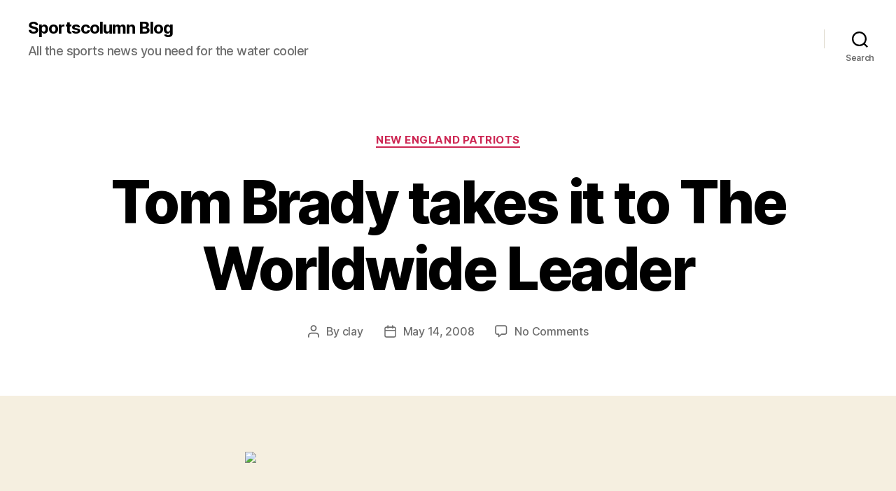

--- FILE ---
content_type: text/html; charset=UTF-8
request_url: https://blog.sportscolumn.com/2008/05/14/tom-brady-takes-it-to-the-worldwide-leader/
body_size: 12659
content:
<!DOCTYPE html>

<html class="no-js" lang="en-US">

	<head>

		<meta charset="UTF-8">
		<meta name="viewport" content="width=device-width, initial-scale=1.0" >

		<link rel="profile" href="https://gmpg.org/xfn/11">

		<title>Tom Brady takes it to The Worldwide Leader &#8211; Sportscolumn Blog</title>
<link rel='dns-prefetch' href='//s.w.org' />
<link rel="alternate" type="application/rss+xml" title="Sportscolumn Blog &raquo; Feed" href="https://blog.sportscolumn.com/feed/" />
<link rel="alternate" type="application/rss+xml" title="Sportscolumn Blog &raquo; Comments Feed" href="https://blog.sportscolumn.com/comments/feed/" />
<link rel="alternate" type="application/rss+xml" title="Sportscolumn Blog &raquo; Tom Brady takes it to The Worldwide Leader Comments Feed" href="https://blog.sportscolumn.com/2008/05/14/tom-brady-takes-it-to-the-worldwide-leader/feed/" />
		<script>
			window._wpemojiSettings = {"baseUrl":"https:\/\/s.w.org\/images\/core\/emoji\/12.0.0-1\/72x72\/","ext":".png","svgUrl":"https:\/\/s.w.org\/images\/core\/emoji\/12.0.0-1\/svg\/","svgExt":".svg","source":{"concatemoji":"http:\/\/blog.sportscolumn.com\/wp-includes\/js\/wp-emoji-release.min.js?ver=5.4.18"}};
			/*! This file is auto-generated */
			!function(e,a,t){var n,r,o,i=a.createElement("canvas"),p=i.getContext&&i.getContext("2d");function s(e,t){var a=String.fromCharCode;p.clearRect(0,0,i.width,i.height),p.fillText(a.apply(this,e),0,0);e=i.toDataURL();return p.clearRect(0,0,i.width,i.height),p.fillText(a.apply(this,t),0,0),e===i.toDataURL()}function c(e){var t=a.createElement("script");t.src=e,t.defer=t.type="text/javascript",a.getElementsByTagName("head")[0].appendChild(t)}for(o=Array("flag","emoji"),t.supports={everything:!0,everythingExceptFlag:!0},r=0;r<o.length;r++)t.supports[o[r]]=function(e){if(!p||!p.fillText)return!1;switch(p.textBaseline="top",p.font="600 32px Arial",e){case"flag":return s([127987,65039,8205,9895,65039],[127987,65039,8203,9895,65039])?!1:!s([55356,56826,55356,56819],[55356,56826,8203,55356,56819])&&!s([55356,57332,56128,56423,56128,56418,56128,56421,56128,56430,56128,56423,56128,56447],[55356,57332,8203,56128,56423,8203,56128,56418,8203,56128,56421,8203,56128,56430,8203,56128,56423,8203,56128,56447]);case"emoji":return!s([55357,56424,55356,57342,8205,55358,56605,8205,55357,56424,55356,57340],[55357,56424,55356,57342,8203,55358,56605,8203,55357,56424,55356,57340])}return!1}(o[r]),t.supports.everything=t.supports.everything&&t.supports[o[r]],"flag"!==o[r]&&(t.supports.everythingExceptFlag=t.supports.everythingExceptFlag&&t.supports[o[r]]);t.supports.everythingExceptFlag=t.supports.everythingExceptFlag&&!t.supports.flag,t.DOMReady=!1,t.readyCallback=function(){t.DOMReady=!0},t.supports.everything||(n=function(){t.readyCallback()},a.addEventListener?(a.addEventListener("DOMContentLoaded",n,!1),e.addEventListener("load",n,!1)):(e.attachEvent("onload",n),a.attachEvent("onreadystatechange",function(){"complete"===a.readyState&&t.readyCallback()})),(n=t.source||{}).concatemoji?c(n.concatemoji):n.wpemoji&&n.twemoji&&(c(n.twemoji),c(n.wpemoji)))}(window,document,window._wpemojiSettings);
		</script>
		<style>
img.wp-smiley,
img.emoji {
	display: inline !important;
	border: none !important;
	box-shadow: none !important;
	height: 1em !important;
	width: 1em !important;
	margin: 0 .07em !important;
	vertical-align: -0.1em !important;
	background: none !important;
	padding: 0 !important;
}
</style>
	<link rel='stylesheet' id='wp-block-library-css' href="https://blog.sportscolumn.com/wp-includes/css/dist/block-library/style.min.css?ver=5.4.18" media='all' />
<link rel='stylesheet' id='twentytwenty-style-css' href="https://blog.sportscolumn.com/wp-content/themes/twentytwenty/style.css?ver=1.4" media='all' />
<style id='twentytwenty-style-inline-css'>
.color-accent,.color-accent-hover:hover,.color-accent-hover:focus,:root .has-accent-color,.has-drop-cap:not(:focus):first-letter,.wp-block-button.is-style-outline,a { color: #cd2653; }blockquote,.border-color-accent,.border-color-accent-hover:hover,.border-color-accent-hover:focus { border-color: #cd2653; }button,.button,.faux-button,.wp-block-button__link,.wp-block-file .wp-block-file__button,input[type="button"],input[type="reset"],input[type="submit"],.bg-accent,.bg-accent-hover:hover,.bg-accent-hover:focus,:root .has-accent-background-color,.comment-reply-link { background-color: #cd2653; }.fill-children-accent,.fill-children-accent * { fill: #cd2653; }body,.entry-title a,:root .has-primary-color { color: #000000; }:root .has-primary-background-color { background-color: #000000; }cite,figcaption,.wp-caption-text,.post-meta,.entry-content .wp-block-archives li,.entry-content .wp-block-categories li,.entry-content .wp-block-latest-posts li,.wp-block-latest-comments__comment-date,.wp-block-latest-posts__post-date,.wp-block-embed figcaption,.wp-block-image figcaption,.wp-block-pullquote cite,.comment-metadata,.comment-respond .comment-notes,.comment-respond .logged-in-as,.pagination .dots,.entry-content hr:not(.has-background),hr.styled-separator,:root .has-secondary-color { color: #6d6d6d; }:root .has-secondary-background-color { background-color: #6d6d6d; }pre,fieldset,input,textarea,table,table *,hr { border-color: #dcd7ca; }caption,code,code,kbd,samp,.wp-block-table.is-style-stripes tbody tr:nth-child(odd),:root .has-subtle-background-background-color { background-color: #dcd7ca; }.wp-block-table.is-style-stripes { border-bottom-color: #dcd7ca; }.wp-block-latest-posts.is-grid li { border-top-color: #dcd7ca; }:root .has-subtle-background-color { color: #dcd7ca; }body:not(.overlay-header) .primary-menu > li > a,body:not(.overlay-header) .primary-menu > li > .icon,.modal-menu a,.footer-menu a, .footer-widgets a,#site-footer .wp-block-button.is-style-outline,.wp-block-pullquote:before,.singular:not(.overlay-header) .entry-header a,.archive-header a,.header-footer-group .color-accent,.header-footer-group .color-accent-hover:hover { color: #cd2653; }.social-icons a,#site-footer button:not(.toggle),#site-footer .button,#site-footer .faux-button,#site-footer .wp-block-button__link,#site-footer .wp-block-file__button,#site-footer input[type="button"],#site-footer input[type="reset"],#site-footer input[type="submit"] { background-color: #cd2653; }.header-footer-group,body:not(.overlay-header) #site-header .toggle,.menu-modal .toggle { color: #000000; }body:not(.overlay-header) .primary-menu ul { background-color: #000000; }body:not(.overlay-header) .primary-menu > li > ul:after { border-bottom-color: #000000; }body:not(.overlay-header) .primary-menu ul ul:after { border-left-color: #000000; }.site-description,body:not(.overlay-header) .toggle-inner .toggle-text,.widget .post-date,.widget .rss-date,.widget_archive li,.widget_categories li,.widget cite,.widget_pages li,.widget_meta li,.widget_nav_menu li,.powered-by-wordpress,.to-the-top,.singular .entry-header .post-meta,.singular:not(.overlay-header) .entry-header .post-meta a { color: #6d6d6d; }.header-footer-group pre,.header-footer-group fieldset,.header-footer-group input,.header-footer-group textarea,.header-footer-group table,.header-footer-group table *,.footer-nav-widgets-wrapper,#site-footer,.menu-modal nav *,.footer-widgets-outer-wrapper,.footer-top { border-color: #dcd7ca; }.header-footer-group table caption,body:not(.overlay-header) .header-inner .toggle-wrapper::before { background-color: #dcd7ca; }
</style>
<link rel='stylesheet' id='twentytwenty-print-style-css' href="https://blog.sportscolumn.com/wp-content/themes/twentytwenty/print.css?ver=1.4" media='print' />
<script src="https://blog.sportscolumn.com/wp-content/themes/twentytwenty/assets/js/index.js?ver=1.4" async></script>
<link rel='https://api.w.org/' href="https://blog.sportscolumn.com/wp-json/" />
<link rel="EditURI" type="application/rsd+xml" title="RSD" href="https://blog.sportscolumn.com/xmlrpc.php?rsd" />
<link rel="wlwmanifest" type="application/wlwmanifest+xml" href="https://blog.sportscolumn.com/wp-includes/wlwmanifest.xml" /> 
<link rel='prev' title='Tony Romo chokes under pressure once again' href="https://blog.sportscolumn.com/2008/05/13/tony-romo-chokes-under-pressure-once-again/" />
<link rel='next' title='Lakers successes make Snoop Dogg wanna sing rap' href="https://blog.sportscolumn.com/2008/05/14/lakers-successes-make-snoop-dogg-wanna-sing-rap/" />
<meta name="generator" content="WordPress 5.4.18" />
<link rel="canonical" href="https://blog.sportscolumn.com/2008/05/14/tom-brady-takes-it-to-the-worldwide-leader/" />
<link rel='shortlink' href="https://blog.sportscolumn.com/?p=3205" />
<link rel="alternate" type="application/json+oembed" href="https://blog.sportscolumn.com/wp-json/oembed/1.0/embed?url=http%3A%2F%2Fblog.sportscolumn.com%2F2008%2F05%2F14%2Ftom-brady-takes-it-to-the-worldwide-leader%2F" />
<link rel="alternate" type="text/xml+oembed" href="https://blog.sportscolumn.com/wp-json/oembed/1.0/embed?url=http%3A%2F%2Fblog.sportscolumn.com%2F2008%2F05%2F14%2Ftom-brady-takes-it-to-the-worldwide-leader%2F&#038;format=xml" />
	<script>document.documentElement.className = document.documentElement.className.replace( 'no-js', 'js' );</script>
	
	</head>

	<body class="post-template-default single single-post postid-3205 single-format-standard wp-embed-responsive singular enable-search-modal missing-post-thumbnail has-single-pagination showing-comments show-avatars footer-top-visible">

		<a class="skip-link screen-reader-text" href="#site-content">Skip to the content</a>
		<header id="site-header" class="header-footer-group" role="banner">

			<div class="header-inner section-inner">

				<div class="header-titles-wrapper">

					
						<button class="toggle search-toggle mobile-search-toggle" data-toggle-target=".search-modal" data-toggle-body-class="showing-search-modal" data-set-focus=".search-modal .search-field" aria-expanded="false">
							<span class="toggle-inner">
								<span class="toggle-icon">
									<svg class="svg-icon" aria-hidden="true" role="img" focusable="false" xmlns="http://www.w3.org/2000/svg" width="23" height="23" viewBox="0 0 23 23"><path d="M38.710696,48.0601792 L43,52.3494831 L41.3494831,54 L37.0601792,49.710696 C35.2632422,51.1481185 32.9839107,52.0076499 30.5038249,52.0076499 C24.7027226,52.0076499 20,47.3049272 20,41.5038249 C20,35.7027226 24.7027226,31 30.5038249,31 C36.3049272,31 41.0076499,35.7027226 41.0076499,41.5038249 C41.0076499,43.9839107 40.1481185,46.2632422 38.710696,48.0601792 Z M36.3875844,47.1716785 C37.8030221,45.7026647 38.6734666,43.7048964 38.6734666,41.5038249 C38.6734666,36.9918565 35.0157934,33.3341833 30.5038249,33.3341833 C25.9918565,33.3341833 22.3341833,36.9918565 22.3341833,41.5038249 C22.3341833,46.0157934 25.9918565,49.6734666 30.5038249,49.6734666 C32.7048964,49.6734666 34.7026647,48.8030221 36.1716785,47.3875844 C36.2023931,47.347638 36.2360451,47.3092237 36.2726343,47.2726343 C36.3092237,47.2360451 36.347638,47.2023931 36.3875844,47.1716785 Z" transform="translate(-20 -31)" /></svg>								</span>
								<span class="toggle-text">Search</span>
							</span>
						</button><!-- .search-toggle -->

					
					<div class="header-titles">

						<div class="site-title faux-heading"><a href="https://blog.sportscolumn.com/">Sportscolumn Blog</a></div><div class="site-description">All the sports news you need for the water cooler</div><!-- .site-description -->
					</div><!-- .header-titles -->

					<button class="toggle nav-toggle mobile-nav-toggle" data-toggle-target=".menu-modal"  data-toggle-body-class="showing-menu-modal" aria-expanded="false" data-set-focus=".close-nav-toggle">
						<span class="toggle-inner">
							<span class="toggle-icon">
								<svg class="svg-icon" aria-hidden="true" role="img" focusable="false" xmlns="http://www.w3.org/2000/svg" width="26" height="7" viewBox="0 0 26 7"><path fill-rule="evenodd" d="M332.5,45 C330.567003,45 329,43.4329966 329,41.5 C329,39.5670034 330.567003,38 332.5,38 C334.432997,38 336,39.5670034 336,41.5 C336,43.4329966 334.432997,45 332.5,45 Z M342,45 C340.067003,45 338.5,43.4329966 338.5,41.5 C338.5,39.5670034 340.067003,38 342,38 C343.932997,38 345.5,39.5670034 345.5,41.5 C345.5,43.4329966 343.932997,45 342,45 Z M351.5,45 C349.567003,45 348,43.4329966 348,41.5 C348,39.5670034 349.567003,38 351.5,38 C353.432997,38 355,39.5670034 355,41.5 C355,43.4329966 353.432997,45 351.5,45 Z" transform="translate(-329 -38)" /></svg>							</span>
							<span class="toggle-text">Menu</span>
						</span>
					</button><!-- .nav-toggle -->

				</div><!-- .header-titles-wrapper -->

				<div class="header-navigation-wrapper">

					
							<nav class="primary-menu-wrapper" aria-label="Horizontal" role="navigation">

								<ul class="primary-menu reset-list-style">

								
								</ul>

							</nav><!-- .primary-menu-wrapper -->

						
						<div class="header-toggles hide-no-js">

						
							<div class="toggle-wrapper search-toggle-wrapper">

								<button class="toggle search-toggle desktop-search-toggle" data-toggle-target=".search-modal" data-toggle-body-class="showing-search-modal" data-set-focus=".search-modal .search-field" aria-expanded="false">
									<span class="toggle-inner">
										<svg class="svg-icon" aria-hidden="true" role="img" focusable="false" xmlns="http://www.w3.org/2000/svg" width="23" height="23" viewBox="0 0 23 23"><path d="M38.710696,48.0601792 L43,52.3494831 L41.3494831,54 L37.0601792,49.710696 C35.2632422,51.1481185 32.9839107,52.0076499 30.5038249,52.0076499 C24.7027226,52.0076499 20,47.3049272 20,41.5038249 C20,35.7027226 24.7027226,31 30.5038249,31 C36.3049272,31 41.0076499,35.7027226 41.0076499,41.5038249 C41.0076499,43.9839107 40.1481185,46.2632422 38.710696,48.0601792 Z M36.3875844,47.1716785 C37.8030221,45.7026647 38.6734666,43.7048964 38.6734666,41.5038249 C38.6734666,36.9918565 35.0157934,33.3341833 30.5038249,33.3341833 C25.9918565,33.3341833 22.3341833,36.9918565 22.3341833,41.5038249 C22.3341833,46.0157934 25.9918565,49.6734666 30.5038249,49.6734666 C32.7048964,49.6734666 34.7026647,48.8030221 36.1716785,47.3875844 C36.2023931,47.347638 36.2360451,47.3092237 36.2726343,47.2726343 C36.3092237,47.2360451 36.347638,47.2023931 36.3875844,47.1716785 Z" transform="translate(-20 -31)" /></svg>										<span class="toggle-text">Search</span>
									</span>
								</button><!-- .search-toggle -->

							</div>

							
						</div><!-- .header-toggles -->
						
				</div><!-- .header-navigation-wrapper -->

			</div><!-- .header-inner -->

			<div class="search-modal cover-modal header-footer-group" data-modal-target-string=".search-modal">

	<div class="search-modal-inner modal-inner">

		<div class="section-inner">

			<form role="search" aria-label="Search for:" method="get" class="search-form" action="https://blog.sportscolumn.com/">
	<label for="search-form-1">
		<span class="screen-reader-text">Search for:</span>
		<input type="search" id="search-form-1" class="search-field" placeholder="Search &hellip;" value="" name="s" />
	</label>
	<input type="submit" class="search-submit" value="Search" />
</form>

			<button class="toggle search-untoggle close-search-toggle fill-children-current-color" data-toggle-target=".search-modal" data-toggle-body-class="showing-search-modal" data-set-focus=".search-modal .search-field" aria-expanded="false">
				<span class="screen-reader-text">Close search</span>
				<svg class="svg-icon" aria-hidden="true" role="img" focusable="false" xmlns="http://www.w3.org/2000/svg" width="16" height="16" viewBox="0 0 16 16"><polygon fill="" fill-rule="evenodd" points="6.852 7.649 .399 1.195 1.445 .149 7.899 6.602 14.352 .149 15.399 1.195 8.945 7.649 15.399 14.102 14.352 15.149 7.899 8.695 1.445 15.149 .399 14.102" /></svg>			</button><!-- .search-toggle -->

		</div><!-- .section-inner -->

	</div><!-- .search-modal-inner -->

</div><!-- .menu-modal -->

		</header><!-- #site-header -->

		
<div class="menu-modal cover-modal header-footer-group" data-modal-target-string=".menu-modal">

	<div class="menu-modal-inner modal-inner">

		<div class="menu-wrapper section-inner">

			<div class="menu-top">

				<button class="toggle close-nav-toggle fill-children-current-color" data-toggle-target=".menu-modal" data-toggle-body-class="showing-menu-modal" aria-expanded="false" data-set-focus=".menu-modal">
					<span class="toggle-text">Close Menu</span>
					<svg class="svg-icon" aria-hidden="true" role="img" focusable="false" xmlns="http://www.w3.org/2000/svg" width="16" height="16" viewBox="0 0 16 16"><polygon fill="" fill-rule="evenodd" points="6.852 7.649 .399 1.195 1.445 .149 7.899 6.602 14.352 .149 15.399 1.195 8.945 7.649 15.399 14.102 14.352 15.149 7.899 8.695 1.445 15.149 .399 14.102" /></svg>				</button><!-- .nav-toggle -->

				
					<nav class="mobile-menu" aria-label="Mobile" role="navigation">

						<ul class="modal-menu reset-list-style">

						
						</ul>

					</nav>

					
			</div><!-- .menu-top -->

			<div class="menu-bottom">

				
			</div><!-- .menu-bottom -->

		</div><!-- .menu-wrapper -->

	</div><!-- .menu-modal-inner -->

</div><!-- .menu-modal -->

<main id="site-content" role="main">

	
<article class="post-3205 post type-post status-publish format-standard hentry category-new-england-patriots tag-espn tag-new-england-patriots tag-nfl tag-spygate tag-tom-brady" id="post-3205">

	
<header class="entry-header has-text-align-center header-footer-group">

	<div class="entry-header-inner section-inner medium">

		
			<div class="entry-categories">
				<span class="screen-reader-text">Categories</span>
				<div class="entry-categories-inner">
					<a href="https://blog.sportscolumn.com/category/nfl/new-england-patriots/" rel="category tag">New England Patriots</a>				</div><!-- .entry-categories-inner -->
			</div><!-- .entry-categories -->

			<h1 class="entry-title">Tom Brady takes it to The Worldwide Leader</h1>
		<div class="post-meta-wrapper post-meta-single post-meta-single-top">

			<ul class="post-meta">

									<li class="post-author meta-wrapper">
						<span class="meta-icon">
							<span class="screen-reader-text">Post author</span>
							<svg class="svg-icon" aria-hidden="true" role="img" focusable="false" xmlns="http://www.w3.org/2000/svg" width="18" height="20" viewBox="0 0 18 20"><path fill="" d="M18,19 C18,19.5522847 17.5522847,20 17,20 C16.4477153,20 16,19.5522847 16,19 L16,17 C16,15.3431458 14.6568542,14 13,14 L5,14 C3.34314575,14 2,15.3431458 2,17 L2,19 C2,19.5522847 1.55228475,20 1,20 C0.44771525,20 0,19.5522847 0,19 L0,17 C0,14.2385763 2.23857625,12 5,12 L13,12 C15.7614237,12 18,14.2385763 18,17 L18,19 Z M9,10 C6.23857625,10 4,7.76142375 4,5 C4,2.23857625 6.23857625,0 9,0 C11.7614237,0 14,2.23857625 14,5 C14,7.76142375 11.7614237,10 9,10 Z M9,8 C10.6568542,8 12,6.65685425 12,5 C12,3.34314575 10.6568542,2 9,2 C7.34314575,2 6,3.34314575 6,5 C6,6.65685425 7.34314575,8 9,8 Z" /></svg>						</span>
						<span class="meta-text">
							By <a href="https://blog.sportscolumn.com/author/clay/">clay</a>						</span>
					</li>
										<li class="post-date meta-wrapper">
						<span class="meta-icon">
							<span class="screen-reader-text">Post date</span>
							<svg class="svg-icon" aria-hidden="true" role="img" focusable="false" xmlns="http://www.w3.org/2000/svg" width="18" height="19" viewBox="0 0 18 19"><path fill="" d="M4.60069444,4.09375 L3.25,4.09375 C2.47334957,4.09375 1.84375,4.72334957 1.84375,5.5 L1.84375,7.26736111 L16.15625,7.26736111 L16.15625,5.5 C16.15625,4.72334957 15.5266504,4.09375 14.75,4.09375 L13.3993056,4.09375 L13.3993056,4.55555556 C13.3993056,5.02154581 13.0215458,5.39930556 12.5555556,5.39930556 C12.0895653,5.39930556 11.7118056,5.02154581 11.7118056,4.55555556 L11.7118056,4.09375 L6.28819444,4.09375 L6.28819444,4.55555556 C6.28819444,5.02154581 5.9104347,5.39930556 5.44444444,5.39930556 C4.97845419,5.39930556 4.60069444,5.02154581 4.60069444,4.55555556 L4.60069444,4.09375 Z M6.28819444,2.40625 L11.7118056,2.40625 L11.7118056,1 C11.7118056,0.534009742 12.0895653,0.15625 12.5555556,0.15625 C13.0215458,0.15625 13.3993056,0.534009742 13.3993056,1 L13.3993056,2.40625 L14.75,2.40625 C16.4586309,2.40625 17.84375,3.79136906 17.84375,5.5 L17.84375,15.875 C17.84375,17.5836309 16.4586309,18.96875 14.75,18.96875 L3.25,18.96875 C1.54136906,18.96875 0.15625,17.5836309 0.15625,15.875 L0.15625,5.5 C0.15625,3.79136906 1.54136906,2.40625 3.25,2.40625 L4.60069444,2.40625 L4.60069444,1 C4.60069444,0.534009742 4.97845419,0.15625 5.44444444,0.15625 C5.9104347,0.15625 6.28819444,0.534009742 6.28819444,1 L6.28819444,2.40625 Z M1.84375,8.95486111 L1.84375,15.875 C1.84375,16.6516504 2.47334957,17.28125 3.25,17.28125 L14.75,17.28125 C15.5266504,17.28125 16.15625,16.6516504 16.15625,15.875 L16.15625,8.95486111 L1.84375,8.95486111 Z" /></svg>						</span>
						<span class="meta-text">
							<a href="https://blog.sportscolumn.com/2008/05/14/tom-brady-takes-it-to-the-worldwide-leader/">May 14, 2008</a>
						</span>
					</li>
										<li class="post-comment-link meta-wrapper">
						<span class="meta-icon">
							<svg class="svg-icon" aria-hidden="true" role="img" focusable="false" xmlns="http://www.w3.org/2000/svg" width="19" height="19" viewBox="0 0 19 19"><path d="M9.43016863,13.2235931 C9.58624731,13.094699 9.7823475,13.0241935 9.98476849,13.0241935 L15.0564516,13.0241935 C15.8581553,13.0241935 16.5080645,12.3742843 16.5080645,11.5725806 L16.5080645,3.44354839 C16.5080645,2.64184472 15.8581553,1.99193548 15.0564516,1.99193548 L3.44354839,1.99193548 C2.64184472,1.99193548 1.99193548,2.64184472 1.99193548,3.44354839 L1.99193548,11.5725806 C1.99193548,12.3742843 2.64184472,13.0241935 3.44354839,13.0241935 L5.76612903,13.0241935 C6.24715123,13.0241935 6.63709677,13.4141391 6.63709677,13.8951613 L6.63709677,15.5301903 L9.43016863,13.2235931 Z M3.44354839,14.766129 C1.67980032,14.766129 0.25,13.3363287 0.25,11.5725806 L0.25,3.44354839 C0.25,1.67980032 1.67980032,0.25 3.44354839,0.25 L15.0564516,0.25 C16.8201997,0.25 18.25,1.67980032 18.25,3.44354839 L18.25,11.5725806 C18.25,13.3363287 16.8201997,14.766129 15.0564516,14.766129 L10.2979143,14.766129 L6.32072889,18.0506004 C5.75274472,18.5196577 4.89516129,18.1156602 4.89516129,17.3790323 L4.89516129,14.766129 L3.44354839,14.766129 Z" /></svg>						</span>
						<span class="meta-text">
							<a href="https://blog.sportscolumn.com/2008/05/14/tom-brady-takes-it-to-the-worldwide-leader/#respond">No Comments<span class="screen-reader-text"> on Tom Brady takes it to The Worldwide Leader</span></a>						</span>
					</li>
					
			</ul><!-- .post-meta -->

		</div><!-- .post-meta-wrapper -->

		
	</div><!-- .entry-header-inner -->

</header><!-- .entry-header -->

	<div class="post-inner thin ">

		<div class="entry-content">

			<div class="floatimg"><img src="http://i30.tinypic.com/15dukop.jpg"><br />
</div>
<p>
Spygate is the story that just won&#8217;t die.  Months after the story first surfaced, it&#8217;s still a hot topic with NFL Commissioner Roger Goodell taking to a podium on Monday afternoon in order to spill the beans concerning Matt Walsh, former New England video assistant.  Goodell basically said no new information came from the interview with Walsh, meaning this story could actually reach the end of its lifespan after all.  Of course, if you ask <a href="http://audio.weei.com/m/19873310/tom_brady_with_the_big_show.htm?col=en-aud-pod_weei-ep&amp;cat=sports_football&amp;q=%22New+England+Patriots%22&amp;match=query,keyword=4">Patriots quarterback Tom Brady</a>, it wouldn&#8217;t have ever been a topic of conversation if it wasn&#8217;t for that damn ESPN and all their muscle-headed analysts.</p>
<blockquote><p><img src="https://blog.sportscolumn.com/images/quote.png">Appearing on the Boston radio station WEEI, Brady suggested that the reason Patriotgate has stayed in the news is that the media in general and ESPN specifically are looking to fabricate a controversy. </p>
<p>
&#8220;I think it&#8217;s a way to really sell newspapers, and all the ESPN stations, they&#8217;ve got to fill the air, too,&#8221; Brady said. </p>
<p>
When it was pointed out to Brady that many of the ex-NFL players who work at ESPN were harshly critical of the Patriots and suggested that they gained a huge advantage from stealing signals, Brady said, &#8220;It&#8217;s just kind of the environment right now, though. I think that&#8217;s the way that guys make it. They just say the craziest things. That&#8217;s what ESPN has become. ESPN, to me, is like MTV without the videos, ESPN is without the highlights.&#8221; <img src="https://blog.sportscolumn.com/images/endquote.png"></p></blockquote>
<p>
C&#8217;mon Tom, give ESPN a little more credit than that.  They don&#8217;t just fabricate stories and say outlandish things.  After all, you remember the high level of dignity and class they displayed during the Sean Taylor tragedy, don&#8217;t you?  </p>
<p>
By the way, MTV used to have videos?!?  </p>
<p>
<u>Links</u>:</p>
<p>[<a href="http://www.bostonherald.com/sports/football/patriots/view.bg?articleid=1093900">BostonHerald.com</a>]: Tom Brady: Ordeal remains `dead issue&#8217;<br />
[<a href="http://sports.aol.com/fanhouse/2008/05/13/tom-brady-rips-espn/?icid=100214839x1202154367x1200085393">FanHouse</a>]: Tom Brady Rips ESPN</p>

		</div><!-- .entry-content -->

	</div><!-- .post-inner -->

	<div class="section-inner">
		
		<div class="post-meta-wrapper post-meta-single post-meta-single-bottom">

			<ul class="post-meta">

									<li class="post-tags meta-wrapper">
						<span class="meta-icon">
							<span class="screen-reader-text">Tags</span>
							<svg class="svg-icon" aria-hidden="true" role="img" focusable="false" xmlns="http://www.w3.org/2000/svg" width="18" height="18" viewBox="0 0 18 18"><path fill="" d="M15.4496399,8.42490555 L8.66109799,1.63636364 L1.63636364,1.63636364 L1.63636364,8.66081885 L8.42522727,15.44178 C8.57869221,15.5954158 8.78693789,15.6817418 9.00409091,15.6817418 C9.22124393,15.6817418 9.42948961,15.5954158 9.58327627,15.4414581 L15.4486339,9.57610048 C15.7651495,9.25692435 15.7649133,8.74206554 15.4496399,8.42490555 Z M16.6084423,10.7304545 L10.7406818,16.59822 C10.280287,17.0591273 9.65554997,17.3181054 9.00409091,17.3181054 C8.35263185,17.3181054 7.72789481,17.0591273 7.26815877,16.5988788 L0.239976954,9.57887876 C0.0863319284,9.4254126 0,9.21716044 0,9 L0,0.818181818 C0,0.366312477 0.366312477,0 0.818181818,0 L9,0 C9.21699531,0 9.42510306,0.0862010512 9.57854191,0.239639906 L16.6084423,7.26954545 C17.5601275,8.22691012 17.5601275,9.77308988 16.6084423,10.7304545 Z M5,6 C4.44771525,6 4,5.55228475 4,5 C4,4.44771525 4.44771525,4 5,4 C5.55228475,4 6,4.44771525 6,5 C6,5.55228475 5.55228475,6 5,6 Z" /></svg>						</span>
						<span class="meta-text">
							<a href="https://blog.sportscolumn.com/tag/espn/" rel="tag">espn</a>, <a href="https://blog.sportscolumn.com/tag/new-england-patriots/" rel="tag">New England Patriots</a>, <a href="https://blog.sportscolumn.com/tag/nfl/" rel="tag">NFL</a>, <a href="https://blog.sportscolumn.com/tag/spygate/" rel="tag">spygate</a>, <a href="https://blog.sportscolumn.com/tag/tom-brady/" rel="tag">tom brady</a>						</span>
					</li>
					
			</ul><!-- .post-meta -->

		</div><!-- .post-meta-wrapper -->

		
	</div><!-- .section-inner -->

	
	<nav class="pagination-single section-inner" aria-label="Post" role="navigation">

		<hr class="styled-separator is-style-wide" aria-hidden="true" />

		<div class="pagination-single-inner">

			
				<a class="previous-post" href="https://blog.sportscolumn.com/2008/05/13/tony-romo-chokes-under-pressure-once-again/">
					<span class="arrow" aria-hidden="true">&larr;</span>
					<span class="title"><span class="title-inner">Tony Romo chokes under pressure once again</span></span>
				</a>

				
				<a class="next-post" href="https://blog.sportscolumn.com/2008/05/14/lakers-successes-make-snoop-dogg-wanna-sing-rap/">
					<span class="arrow" aria-hidden="true">&rarr;</span>
						<span class="title"><span class="title-inner">Lakers successes make Snoop Dogg wanna <s>sing</s> rap</span></span>
				</a>
				
		</div><!-- .pagination-single-inner -->

		<hr class="styled-separator is-style-wide" aria-hidden="true" />

	</nav><!-- .pagination-single -->

	
		<div class="comments-wrapper section-inner">

				<div id="respond" class="comment-respond">
		<h2 id="reply-title" class="comment-reply-title">Leave a Reply <small><a rel="nofollow" id="cancel-comment-reply-link" href="/2008/05/14/tom-brady-takes-it-to-the-worldwide-leader/#respond" style="display:none;">Cancel reply</a></small></h2><form action="https://blog.sportscolumn.com/wp-comments-post.php" method="post" id="commentform" class="section-inner thin max-percentage" novalidate><p class="comment-notes"><span id="email-notes">Your email address will not be published.</span> Required fields are marked <span class="required">*</span></p><p class="comment-form-comment"><label for="comment">Comment</label> <textarea id="comment" name="comment" cols="45" rows="8" maxlength="65525" required="required"></textarea></p><p class="comment-form-author"><label for="author">Name <span class="required">*</span></label> <input id="author" name="author" type="text" value="" size="30" maxlength="245" required='required' /></p>
<p class="comment-form-email"><label for="email">Email <span class="required">*</span></label> <input id="email" name="email" type="email" value="" size="30" maxlength="100" aria-describedby="email-notes" required='required' /></p>
<p class="comment-form-url"><label for="url">Website</label> <input id="url" name="url" type="url" value="" size="30" maxlength="200" /></p>
<p class="comment-form-cookies-consent"><input id="wp-comment-cookies-consent" name="wp-comment-cookies-consent" type="checkbox" value="yes" /> <label for="wp-comment-cookies-consent">Save my name, email, and website in this browser for the next time I comment.</label></p>
<p class="form-submit"><input name="submit" type="submit" id="submit" class="submit" value="Post Comment" /> <input type='hidden' name='comment_post_ID' value='3205' id='comment_post_ID' />
<input type='hidden' name='comment_parent' id='comment_parent' value='0' />
</p><p style="display: none;"><input type="hidden" id="akismet_comment_nonce" name="akismet_comment_nonce" value="2f763dcb2e" /></p><p style="display: none;"><input type="hidden" id="ak_js" name="ak_js" value="246"/></p></form>	</div><!-- #respond -->
	
		</div><!-- .comments-wrapper -->

		
</article><!-- .post -->

</main><!-- #site-content -->


	<div class="footer-nav-widgets-wrapper header-footer-group">

		<div class="footer-inner section-inner">

			
			
				<aside class="footer-widgets-outer-wrapper" role="complementary">

					<div class="footer-widgets-wrapper">

						
							<div class="footer-widgets column-one grid-item">
								<div class="widget widget_text"><div class="widget-content">			<div class="textwidget"><center><a href="http://feeds.feedburner.com/blogSportscolumn" title="Subscribe to my feed" rel="alternate" type="application/rss+xml"><img src="http://www.feedburner.com/fb/images/pub/feed-icon32x32.png" text-align=top alt="" style="border:0"/></a><a href="http://feeds.feedburner.com/blogSportscolumn" title="Subscribe to my feed" rel="alternate" type="application/rss+xml">Subscribe in a reader</a>
</center></div>
		</div></div><div class="widget widget_text"><div class="widget-content">			<div class="textwidget"><center><!-- BEGIN RICH-MEDIA NETWORK CODE -->
<script language="JavaScript">
rnum=Math.round(Math.random() * 100000); ts=String.fromCharCode(60);
if (window.self != window.top) { nf='' } else { nf='NF/' };
document.write(ts+'script src="http://www.burstnet.com/cgi-bin/ads/sk11492a.cgi/v=2.1S/sz=120x600A|160x600A/'+rnum+'/'+nf+'RETURN-CODE/JS/">'+ts+'/script>');
</script><noscript><a href="http://www.burstnet.com/ads/sk11492a-map.cgi/ns/v=2.1S/sz=120x600A|160x600A/" target="_top" rel="noopener noreferrer">
<img src="http://www.burstnet.com/cgi-bin/ads/sk11492a.cgi/ns/v=2.1S/sz=120x600A|160x600A/" border="0" alt="Click Here"></a>
</noscript>
<!-- END BURST CODE -->
</centeR></div>
		</div></div><div class="widget widget_text"><div class="widget-content"><h2 class="widget-title subheading heading-size-3">SC Partners</h2>			<div class="textwidget"><ul>
<li>
<a href="http://www.partypoker.com/ ">Best Place to play poker online</a></li>
</ul></div>
		</div></div><div class="widget widget_text"><div class="widget-content">			<div class="textwidget"><center><script type="text/javascript"><!--
amazon_ad_tag = "sportscolumnc-20"; amazon_ad_width = "160"; amazon_ad_height = "600"; amazon_ad_link_target = "new"; amazon_ad_price = "retail";//--></script>
<script type="text/javascript" src="https://www.assoc-amazon.com/s/ads.js"></script></center></div>
		</div></div><div class="widget widget_meta"><div class="widget-content"><h2 class="widget-title subheading heading-size-3">Meta</h2>			<ul>
			<li><a href="https://blog.sportscolumn.com/wp-login.php?action=register">Register</a></li>			<li><a href="https://blog.sportscolumn.com/wp-login.php">Log in</a></li>
			<li><a href="https://blog.sportscolumn.com/feed/">Entries feed</a></li>
			<li><a href="https://blog.sportscolumn.com/comments/feed/">Comments feed</a></li>
			<li><a href="https://wordpress.org/">WordPress.org</a></li>			</ul>
			</div></div>							</div>

						
						
							<div class="footer-widgets column-two grid-item">
								<div class="widget widget_text"><div class="widget-content"><h2 class="widget-title subheading heading-size-3">Sportscolumn Photo Pool</h2>			<div class="textwidget"><a name="flickrblock"></a>
<div style="text-align: center">
<!-- Start of Flickr Badge -->
<style type="text/css">
/*
Images are wrapped in divs classed "flickr_badge_image" with ids
"flickr_badge_imageX" where "X" is an integer specifying ordinal position.
Below are some styles to get you started!
*/
flickr_badge_uber_wrapper {text-align:center; width:400px;}
flickr_badge_wrapper {padding:10px 0 10px 0;}
.flickr_badge_image {margin:0 10px 10px 10px;}
.flickr_badge_image img {border: 1px solid gray !important;}
flickr_badge_source {text-align:center; margin:0 10px 0 10px;}
#flickr_badge_icon {float:left; margin-right:5px;}
#flickr_www {display:block; padding:0 10px 0 10px !important; font: 11px Arial, Helvetica, Sans serif !important; color:#3993ff !important;}
#flickr_badge_uber_wrapper a:hover,
#flickr_badge_uber_wrapper a:link,
#flickr_badge_uber_wrapper a:active,
#flickr_badge_uber_wrapper a:visited {text-decoration:none !important; background:inherit !important;color:#360;}
flickr_badge_wrapper {background-color:#FFFFFF;border: solid 1px #999999}
#flickr_badge_source {padding:0 !important; font: 11px Arial, Helvetica, Sans serif !important; color:#666666 !important;}
</style>
<div id="flickr_badge_uber_wrapper"><div id="flickr_badge_wrapper">
<script type="text/javascript" src="https://www.flickr.com/badge_code_v2.gne?show_name=1&count=1&display=random&size=m&layout=x&context=in%2Fpool-sportscolumn%2F&source=group&group=64199028%40N00"></script>
<div id="flickr_badge_source">
<span id="flickr_badge_source_txt">More photos <a href="http://www.flickr.com/groups/sportscolumn/pool/">in the Sportscolumn.com Photo Pool</a></span><br clear="all" /></div></div></div>
<!-- End of Flickr Badge -->


</div></div>
		</div></div><div class="widget widget_tag_cloud"><div class="widget-content"><h2 class="widget-title subheading heading-size-3">Tags</h2><div class="tagcloud"><a href="https://blog.sportscolumn.com/tag/around-the-rim/" class="tag-cloud-link tag-link-1418 tag-link-position-1" style="font-size: 16.954954954955pt;" aria-label="around the rim (245 items)">around the rim</a>
<a href="https://blog.sportscolumn.com/tag/baseball/" class="tag-cloud-link tag-link-300 tag-link-position-2" style="font-size: 10.522522522523pt;" aria-label="baseball (75 items)">baseball</a>
<a href="https://blog.sportscolumn.com/tag/boston-celtics/" class="tag-cloud-link tag-link-3536 tag-link-position-3" style="font-size: 11.657657657658pt;" aria-label="Boston Celtics (93 items)">Boston Celtics</a>
<a href="https://blog.sportscolumn.com/tag/boston-red-sox/" class="tag-cloud-link tag-link-3506 tag-link-position-4" style="font-size: 12.036036036036pt;" aria-label="Boston Red Sox (99 items)">Boston Red Sox</a>
<a href="https://blog.sportscolumn.com/tag/chicago-cubs/" class="tag-cloud-link tag-link-3507 tag-link-position-5" style="font-size: 8.3783783783784pt;" aria-label="Chicago Cubs (50 items)">Chicago Cubs</a>
<a href="https://blog.sportscolumn.com/tag/cleveland-cavaliers/" class="tag-cloud-link tag-link-3539 tag-link-position-6" style="font-size: 10.900900900901pt;" aria-label="Cleveland Cavaliers (81 items)">Cleveland Cavaliers</a>
<a href="https://blog.sportscolumn.com/tag/college-basketball/" class="tag-cloud-link tag-link-3633 tag-link-position-7" style="font-size: 8.2522522522523pt;" aria-label="College Basketball (49 items)">College Basketball</a>
<a href="https://blog.sportscolumn.com/tag/college-football/" class="tag-cloud-link tag-link-3634 tag-link-position-8" style="font-size: 10.774774774775pt;" aria-label="College Football (78 items)">College Football</a>
<a href="https://blog.sportscolumn.com/tag/crime/" class="tag-cloud-link tag-link-436 tag-link-position-9" style="font-size: 15.441441441441pt;" aria-label="crime (184 items)">crime</a>
<a href="https://blog.sportscolumn.com/tag/dallas-cowboys/" class="tag-cloud-link tag-link-3574 tag-link-position-10" style="font-size: 9.009009009009pt;" aria-label="Dallas Cowboys (56 items)">Dallas Cowboys</a>
<a href="https://blog.sportscolumn.com/tag/dallas-mavericks/" class="tag-cloud-link tag-link-3540 tag-link-position-11" style="font-size: 11.279279279279pt;" aria-label="Dallas Mavericks (86 items)">Dallas Mavericks</a>
<a href="https://blog.sportscolumn.com/tag/denver-nuggets/" class="tag-cloud-link tag-link-3541 tag-link-position-12" style="font-size: 11.027027027027pt;" aria-label="Denver Nuggets (83 items)">Denver Nuggets</a>
<a href="https://blog.sportscolumn.com/tag/detroit-tigers/" class="tag-cloud-link tag-link-3512 tag-link-position-13" style="font-size: 9.6396396396396pt;" aria-label="Detroit Tigers (63 items)">Detroit Tigers</a>
<a href="https://blog.sportscolumn.com/tag/espn/" class="tag-cloud-link tag-link-513 tag-link-position-14" style="font-size: 10.900900900901pt;" aria-label="espn (81 items)">espn</a>
<a href="https://blog.sportscolumn.com/tag/funny/" class="tag-cloud-link tag-link-547 tag-link-position-15" style="font-size: 19.351351351351pt;" aria-label="funny (376 items)">funny</a>
<a href="https://blog.sportscolumn.com/tag/golden-state-warriors/" class="tag-cloud-link tag-link-3543 tag-link-position-16" style="font-size: 10.018018018018pt;" aria-label="Golden State Warriors (68 items)">Golden State Warriors</a>
<a href="https://blog.sportscolumn.com/tag/golf/" class="tag-cloud-link tag-link-3631 tag-link-position-17" style="font-size: 9.1351351351351pt;" aria-label="Golf (58 items)">Golf</a>
<a href="https://blog.sportscolumn.com/tag/hornets/" class="tag-cloud-link tag-link-595 tag-link-position-18" style="font-size: 8pt;" aria-label="hornets (47 items)">hornets</a>
<a href="https://blog.sportscolumn.com/tag/houston-rockets/" class="tag-cloud-link tag-link-3544 tag-link-position-19" style="font-size: 9.1351351351351pt;" aria-label="Houston Rockets (58 items)">Houston Rockets</a>
<a href="https://blog.sportscolumn.com/tag/kobe-bryant/" class="tag-cloud-link tag-link-705 tag-link-position-20" style="font-size: 12.666666666667pt;" aria-label="kobe bryant (112 items)">kobe bryant</a>
<a href="https://blog.sportscolumn.com/tag/la-lakers/" class="tag-cloud-link tag-link-3547 tag-link-position-21" style="font-size: 12.414414414414pt;" aria-label="LA Lakers (107 items)">LA Lakers</a>
<a href="https://blog.sportscolumn.com/tag/lebron-james/" class="tag-cloud-link tag-link-724 tag-link-position-22" style="font-size: 11.657657657658pt;" aria-label="lebron james (92 items)">lebron james</a>
<a href="https://blog.sportscolumn.com/tag/marketing/" class="tag-cloud-link tag-link-759 tag-link-position-23" style="font-size: 8.5045045045045pt;" aria-label="marketing (51 items)">marketing</a>
<a href="https://blog.sportscolumn.com/tag/miami-heat/" class="tag-cloud-link tag-link-3549 tag-link-position-24" style="font-size: 9.3873873873874pt;" aria-label="Miami Heat (60 items)">Miami Heat</a>
<a href="https://blog.sportscolumn.com/tag/mlb/" class="tag-cloud-link tag-link-3496 tag-link-position-25" style="font-size: 18.216216216216pt;" aria-label="MLB (309 items)">MLB</a>
<a href="https://blog.sportscolumn.com/tag/nba/" class="tag-cloud-link tag-link-3495 tag-link-position-26" style="font-size: 19.603603603604pt;" aria-label="NBA (397 items)">NBA</a>
<a href="https://blog.sportscolumn.com/tag/new-york-knicks/" class="tag-cloud-link tag-link-3554 tag-link-position-27" style="font-size: 8.1261261261261pt;" aria-label="New York Knicks (48 items)">New York Knicks</a>
<a href="https://blog.sportscolumn.com/tag/new-york-mets/" class="tag-cloud-link tag-link-3521 tag-link-position-28" style="font-size: 10.018018018018pt;" aria-label="New York Mets (68 items)">New York Mets</a>
<a href="https://blog.sportscolumn.com/tag/new-york-yankees/" class="tag-cloud-link tag-link-3522 tag-link-position-29" style="font-size: 12.792792792793pt;" aria-label="New York Yankees (114 items)">New York Yankees</a>
<a href="https://blog.sportscolumn.com/tag/nfl/" class="tag-cloud-link tag-link-3493 tag-link-position-30" style="font-size: 16.702702702703pt;" aria-label="NFL (234 items)">NFL</a>
<a href="https://blog.sportscolumn.com/tag/nhl/" class="tag-cloud-link tag-link-3494 tag-link-position-31" style="font-size: 13.045045045045pt;" aria-label="NHL (119 items)">NHL</a>
<a href="https://blog.sportscolumn.com/tag/odds-and-ends/" class="tag-cloud-link tag-link-2759 tag-link-position-32" style="font-size: 14.432432432432pt;" aria-label="odds and ends (153 items)">odds and ends</a>
<a href="https://blog.sportscolumn.com/tag/orlando-magic/" class="tag-cloud-link tag-link-3555 tag-link-position-33" style="font-size: 8.7567567567568pt;" aria-label="Orlando Magic (54 items)">Orlando Magic</a>
<a href="https://blog.sportscolumn.com/tag/ouch/" class="tag-cloud-link tag-link-2793 tag-link-position-34" style="font-size: 10.900900900901pt;" aria-label="ouch (81 items)">ouch</a>
<a href="https://blog.sportscolumn.com/tag/philadelphia-phillies/" class="tag-cloud-link tag-link-3524 tag-link-position-35" style="font-size: 9.8918918918919pt;" aria-label="Philadelphia Phillies (66 items)">Philadelphia Phillies</a>
<a href="https://blog.sportscolumn.com/tag/phoenix-suns/" class="tag-cloud-link tag-link-3557 tag-link-position-36" style="font-size: 12.666666666667pt;" aria-label="Phoenix Suns (112 items)">Phoenix Suns</a>
<a href="https://blog.sportscolumn.com/tag/pistons/" class="tag-cloud-link tag-link-955 tag-link-position-37" style="font-size: 10.27027027027pt;" aria-label="pistons (71 items)">pistons</a>
<a href="https://blog.sportscolumn.com/tag/san-antonio-spurs/" class="tag-cloud-link tag-link-3559 tag-link-position-38" style="font-size: 13.423423423423pt;" aria-label="San Antonio Spurs (128 items)">San Antonio Spurs</a>
<a href="https://blog.sportscolumn.com/tag/san-diego-padres/" class="tag-cloud-link tag-link-3526 tag-link-position-39" style="font-size: 8pt;" aria-label="San Diego Padres (47 items)">San Diego Padres</a>
<a href="https://blog.sportscolumn.com/tag/soccer/" class="tag-cloud-link tag-link-3637 tag-link-position-40" style="font-size: 12.666666666667pt;" aria-label="Soccer (110 items)">Soccer</a>
<a href="https://blog.sportscolumn.com/tag/steroids/" class="tag-cloud-link tag-link-1135 tag-link-position-41" style="font-size: 8.5045045045045pt;" aria-label="steroids (51 items)">steroids</a>
<a href="https://blog.sportscolumn.com/tag/stupid/" class="tag-cloud-link tag-link-3204 tag-link-position-42" style="font-size: 11.405405405405pt;" aria-label="stupid (88 items)">stupid</a>
<a href="https://blog.sportscolumn.com/tag/the-full-count-/" class="tag-cloud-link tag-link-3263 tag-link-position-43" style="font-size: 16.198198198198pt;" aria-label="the full count  (212 items)">the full count </a>
<a href="https://blog.sportscolumn.com/tag/utah-jazz/" class="tag-cloud-link tag-link-3563 tag-link-position-44" style="font-size: 9.6396396396396pt;" aria-label="Utah Jazz (63 items)">Utah Jazz</a>
<a href="https://blog.sportscolumn.com/tag/video/" class="tag-cloud-link tag-link-3407 tag-link-position-45" style="font-size: 22pt;" aria-label="video (612 items)">video</a></div>
</div></div>							</div>

						
					</div><!-- .footer-widgets-wrapper -->

				</aside><!-- .footer-widgets-outer-wrapper -->

			
		</div><!-- .footer-inner -->

	</div><!-- .footer-nav-widgets-wrapper -->


			<footer id="site-footer" role="contentinfo" class="header-footer-group">

				<div class="section-inner">

					<div class="footer-credits">

						<p class="footer-copyright">&copy;
							2026							<a href="https://blog.sportscolumn.com/">Sportscolumn Blog</a>
						</p><!-- .footer-copyright -->

						<p class="powered-by-wordpress">
							<a href="https://wordpress.org/">
								Powered by WordPress							</a>
						</p><!-- .powered-by-wordpress -->

					</div><!-- .footer-credits -->

					<a class="to-the-top" href="#site-header">
						<span class="to-the-top-long">
							To the top <span class="arrow" aria-hidden="true">&uarr;</span>						</span><!-- .to-the-top-long -->
						<span class="to-the-top-short">
							Up <span class="arrow" aria-hidden="true">&uarr;</span>						</span><!-- .to-the-top-short -->
					</a><!-- .to-the-top -->

				</div><!-- .section-inner -->

			</footer><!-- #site-footer -->

		<script src="https://blog.sportscolumn.com/wp-includes/js/wp-embed.min.js?ver=5.4.18"></script>
<script async="async" src="https://blog.sportscolumn.com/wp-content/plugins/akismet/_inc/form.js?ver=4.1.6"></script>
	<script>
	/(trident|msie)/i.test(navigator.userAgent)&&document.getElementById&&window.addEventListener&&window.addEventListener("hashchange",function(){var t,e=location.hash.substring(1);/^[A-z0-9_-]+$/.test(e)&&(t=document.getElementById(e))&&(/^(?:a|select|input|button|textarea)$/i.test(t.tagName)||(t.tabIndex=-1),t.focus())},!1);
	</script>
	
	<script defer src="https://static.cloudflareinsights.com/beacon.min.js/vcd15cbe7772f49c399c6a5babf22c1241717689176015" integrity="sha512-ZpsOmlRQV6y907TI0dKBHq9Md29nnaEIPlkf84rnaERnq6zvWvPUqr2ft8M1aS28oN72PdrCzSjY4U6VaAw1EQ==" data-cf-beacon='{"version":"2024.11.0","token":"ef7c00ca87704f95b21ccb9e052bdf2c","r":1,"server_timing":{"name":{"cfCacheStatus":true,"cfEdge":true,"cfExtPri":true,"cfL4":true,"cfOrigin":true,"cfSpeedBrain":true},"location_startswith":null}}' crossorigin="anonymous"></script>
</body>
</html>
